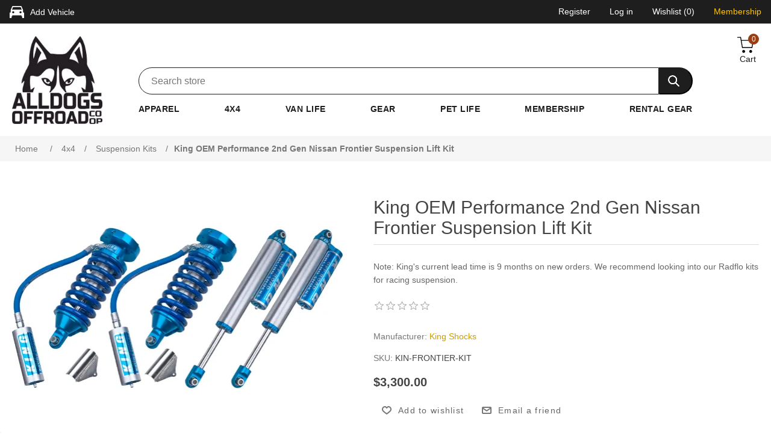

--- FILE ---
content_type: text/html; charset=utf-8
request_url: https://www.alldogsoffroad.com/king-oem-performance-2nd-gen-frontier-suspension-lift-kit
body_size: 12870
content:


<!DOCTYPE html>
<html lang="en" dir="ltr" class="html-product-details-page">
<head>
    <title>Alldogs Offroad Coop. King OEM Performance 2nd Gen Nissan Frontier Suspension Lift Kit</title>
    <meta http-equiv="Content-type" content="text/html;charset=UTF-8" />
    <meta name="description" content="Note:  King&#x27;s current lead time is 9 months on new orders.  We recommend looking into our Radflo kits for racing suspension." />
    <meta name="keywords" content="" />
    <meta name="generator" content="nopCommerce" />
    <meta name="viewport" content="width=device-width, initial-scale=1" />
    <meta property="og:type" content="product" />
<meta property="og:title" content="King OEM Performance 2nd Gen Nissan Frontier Suspension Lift Kit" />
<meta property="og:description" content="Note:  King&#x27;s current lead time is 9 months on new orders.  We recommend looking into our Radflo kits for racing suspension." />
<meta property="og:image" content="https://www.alldogsoffroad.com/images/thumbs/0000721_king-oem-performance-2nd-gen-nissan-frontier-suspension-lift-kit_550.png" />
<meta property="og:image:url" content="https://www.alldogsoffroad.com/images/thumbs/0000721_king-oem-performance-2nd-gen-nissan-frontier-suspension-lift-kit_550.png" />
<meta property="og:url" content="https://www.alldogsoffroad.com/king-oem-performance-2nd-gen-frontier-suspension-lift-kit" />
<meta property="og:site_name" content="Alldogs Offroad Coop, LCA" />
<meta property="twitter:card" content="summary" />
<meta property="twitter:site" content="Alldogs Offroad Coop, LCA" />
<meta property="twitter:title" content="King OEM Performance 2nd Gen Nissan Frontier Suspension Lift Kit" />
<meta property="twitter:description" content="Note:  King&#x27;s current lead time is 9 months on new orders.  We recommend looking into our Radflo kits for racing suspension." />
<meta property="twitter:image" content="https://www.alldogsoffroad.com/images/thumbs/0000721_king-oem-performance-2nd-gen-nissan-frontier-suspension-lift-kit_550.png" />
<meta property="twitter:url" content="https://www.alldogsoffroad.com/king-oem-performance-2nd-gen-frontier-suspension-lift-kit" />

    



    <link rel="stylesheet" type="text/css" href="/css/qhttgpcy5w7qsu3biyd2rg.styles.css?v=8_xBCt00KxPA-JcYVyQ8M1dAxXk" />

    <script type="application/ld+json">
{
    "@context": "http://schema.org/",
    "@type": "Product",
    "name": "King OEM Performance 2nd Gen Nissan Frontier Suspension Lift Kit",
    "image": "https://www.alldogsoffroad.com/images/thumbs/0000721_king-oem-performance-2nd-gen-nissan-frontier-suspension-lift-kit.png",
    "description": "King's new line of original equipment manufacturer (OEM) shock upgrade kits provide a bolt on suspension system that elevates your on and offroad performance to unmatched levels.  Each kit has been subjected to punishing real world testing to develop the optimal damping curves and spring rates for your vehicle.  Built with the same quality of materials and precise tolerances found on King's high end race shocks, these OEM upgrade kits enable you to experience the famous King ride quality on your daily driver.  Build with race winning design features, these kits come complete and provide simple 100% bolt on installation with no cutting or welding done to your vehicle.  The front kits provide an adjustable ride height and up to a 25% increase in wheel travel.  Rear kits typically allow a 15% travel increase.  Large 2.5  diameter shock bodies and external reservoirs dramatically increase fluid capacity and heat dissipation to provide sustained dampening performance even under the most punishing conditions.  King's OEM upgrade shocks feature the same serviceable design that allows for valve adjustments with simple hand tools just like their race shocks.  100% made in the USA under the strictest tolerances from the highest quality materials attainable.  Easily tunable and serviceable with simple hand tools.  Features:Lightweight hard anodized 6063 aluminum allow reservoirs w/ high quality fittings & Aeroquip high pressure hose2.5  shock cylinders are precision bored to within +/- .001  & honed after zinc plating to remove buildup for a tight piston seal & optimum valving functionHeat treated 6061 aluminum alloy shock pistons w/ highly developed port configurations, giving unique damping and famous King ride qualityShock shafts have minimum tensile strength of 100,000 PSI.  They're hard chromed & micro-polished to a 6 RA finish for extended seal lifeFront & rear kits all include the necessary vehicle-specific mounting brackets and hardware along with detailed installation instructionsFitment:2005-17 Nissan FrontierIncludes:King 25001-111 Front Coilovers (Pair)King 25001-110 Rear Shocks (Pair)Notes:Some King shock kits are built to order and may take 2-3 weeks to ship.  Please contact us if you have any questionsImage is representative, actual kit may have different appearance",
    "sku": "222",
    "productID": "222",
    "brand": {
        "@type": "Brand",
        "name": "King Shocks"
    },
    "mpn": "FRONTIER-KIT",
    "offers": {
        "@type": "Offer",
        "price": "3300.00",
        "priceValidUntil": "2027-01-26",
        "priceCurrency": "USD",
        "url": "https://www.alldogsoffroad.com/king-oem-performance-2nd-gen-frontier-suspension-lift-kit",
        "itemCondition": "https://schema.org/NewCondition", 
        "availability": "http://schema.org/InStock",
    "seller": {
           "@type": "Organization",
           "name": "Alldogs Offroad Coop, LCA",
           "url": "https://www.alldogsoffroad.com/",
    "logo": "https://www.alldogsoffroad.com/images/thumbs/0000006.jpeg"
       }    }
}
</script>
<script type="application/ld+json">
{
    "@context": "http://schema.org/",
    "@type": "BreadcrumbList",
    "itemListElement": [
     {
     "@type": "ListItem",
     "position":"1",
     "item": {
         "@id":"https://www.alldogsoffroad.com/4x4",
         "name":"4x4"
       }
     },
     {
     "@type": "ListItem",
     "position":"2",
     "item": {
         "@id":"https://www.alldogsoffroad.com/suspension-kits",
         "name":"Suspension Kits"
       }
     }
    ]
}
</script>
<script>
    !function (f, b, e, v, n, t, s) {
        if (f.fbq) return; n = f.fbq = function () {
            n.callMethod ?
            n.callMethod.apply(n, arguments) : n.queue.push(arguments)
        }; if (!f._fbq) f._fbq = n;
        n.push = n; n.loaded = !0; n.version = '2.0'; n.queue = []; t = b.createElement(e); t.async = !0;
        t.src = v; s = b.getElementsByTagName(e)[0]; s.parentNode.insertBefore(t, s)
    }(window,
    document, 'script', '//connect.facebook.net/en_US/fbevents.js');

fbq('init', '306388130070536');
fbq('track', 'PageView');
fbq('track', 'ViewContent', {
content_ids: ['222'],
content_type: 'product',
value: 3300.00,
currency: 'USD'
});


</script>
<noscript>
    <img height="1" width="1" style="display:none"
    src="https://www.facebook.com/tr?id=306388130070536&ev=PageView&noscript=1" />
</noscript>
<script>
window.dataLayer = window.dataLayer || [];
dataLayer.push({
    'PageType':'ProductPage',
    'PageUrl':'https://www.alldogsoffroad.com/king-oem-performance-2nd-gen-frontier-suspension-lift-kit',
    'UserType': 'Guest',
    'email': 'guest',
    'ProductID': '222',
    'ProductName': 'King OEM Performance 2nd Gen Nissan Frontier Suspension Lift Kit',
    'Manufacturer': 'King Shocks'
});


</script>
<!-- Google Tag Manager -->
<script>(function(w,d,s,l,i){w[l]=w[l]||[];w[l].push({'gtm.start':
new Date().getTime(),event:'gtm.js'});var f=d.getElementsByTagName(s)[0],
j=d.createElement(s),dl=l!='dataLayer'?'&l='+l:'';j.async=true;j.src=
'https://www.googletagmanager.com/gtm.js?id='+i+dl;f.parentNode.insertBefore(j,f);
})(window,document,'script','dataLayer','GTM-M3J42WG');</script>
<!-- End Google Tag Manager -->

    
    
    
    <link rel="shortcut icon" href="/icons/icons_0/favicon.ico">
    
    
    <!--Powered by nopCommerce - https://www.nopCommerce.com-->
    
    
<script type="text/javascript">!function(T,l,y){var S=T.location,k="script",D="instrumentationKey",C="ingestionendpoint",I="disableExceptionTracking",E="ai.device.",b="toLowerCase",w="crossOrigin",N="POST",e="appInsightsSDK",t=y.name||"appInsights";(y.name||T[e])&&(T[e]=t);var n=T[t]||function(d){var g=!1,f=!1,m={initialize:!0,queue:[],sv:"5",version:2,config:d};function v(e,t){var n={},a="Browser";return n[E+"id"]=a[b](),n[E+"type"]=a,n["ai.operation.name"]=S&&S.pathname||"_unknown_",n["ai.internal.sdkVersion"]="javascript:snippet_"+(m.sv||m.version),{time:function(){var e=new Date;function t(e){var t=""+e;return 1===t.length&&(t="0"+t),t}return e.getUTCFullYear()+"-"+t(1+e.getUTCMonth())+"-"+t(e.getUTCDate())+"T"+t(e.getUTCHours())+":"+t(e.getUTCMinutes())+":"+t(e.getUTCSeconds())+"."+((e.getUTCMilliseconds()/1e3).toFixed(3)+"").slice(2,5)+"Z"}(),iKey:e,name:"Microsoft.ApplicationInsights."+e.replace(/-/g,"")+"."+t,sampleRate:100,tags:n,data:{baseData:{ver:2}}}}var h=d.url||y.src;if(h){function a(e){var t,n,a,i,r,o,s,c,u,p,l;g=!0,m.queue=[],f||(f=!0,t=h,s=function(){var e={},t=d.connectionString;if(t)for(var n=t.split(";"),a=0;a<n.length;a++){var i=n[a].split("=");2===i.length&&(e[i[0][b]()]=i[1])}if(!e[C]){var r=e.endpointsuffix,o=r?e.location:null;e[C]="https://"+(o?o+".":"")+"dc."+(r||"services.visualstudio.com")}return e}(),c=s[D]||d[D]||"",u=s[C],p=u?u+"/v2/track":d.endpointUrl,(l=[]).push((n="SDK LOAD Failure: Failed to load Application Insights SDK script (See stack for details)",a=t,i=p,(o=(r=v(c,"Exception")).data).baseType="ExceptionData",o.baseData.exceptions=[{typeName:"SDKLoadFailed",message:n.replace(/\./g,"-"),hasFullStack:!1,stack:n+"\nSnippet failed to load ["+a+"] -- Telemetry is disabled\nHelp Link: https://go.microsoft.com/fwlink/?linkid=2128109\nHost: "+(S&&S.pathname||"_unknown_")+"\nEndpoint: "+i,parsedStack:[]}],r)),l.push(function(e,t,n,a){var i=v(c,"Message"),r=i.data;r.baseType="MessageData";var o=r.baseData;return o.message='AI (Internal): 99 message:"'+("SDK LOAD Failure: Failed to load Application Insights SDK script (See stack for details) ("+n+")").replace(/\"/g,"")+'"',o.properties={endpoint:a},i}(0,0,t,p)),function(e,t){if(JSON){var n=T.fetch;if(n&&!y.useXhr)n(t,{method:N,body:JSON.stringify(e),mode:"cors"});else if(XMLHttpRequest){var a=new XMLHttpRequest;a.open(N,t),a.setRequestHeader("Content-type","application/json"),a.send(JSON.stringify(e))}}}(l,p))}function i(e,t){f||setTimeout(function(){!t&&m.core||a()},500)}var e=function(){var n=l.createElement(k);n.src=h;var e=y[w];return!e&&""!==e||"undefined"==n[w]||(n[w]=e),n.onload=i,n.onerror=a,n.onreadystatechange=function(e,t){"loaded"!==n.readyState&&"complete"!==n.readyState||i(0,t)},n}();y.ld<0?l.getElementsByTagName("head")[0].appendChild(e):setTimeout(function(){l.getElementsByTagName(k)[0].parentNode.appendChild(e)},y.ld||0)}try{m.cookie=l.cookie}catch(p){}function t(e){for(;e.length;)!function(t){m[t]=function(){var e=arguments;g||m.queue.push(function(){m[t].apply(m,e)})}}(e.pop())}var n="track",r="TrackPage",o="TrackEvent";t([n+"Event",n+"PageView",n+"Exception",n+"Trace",n+"DependencyData",n+"Metric",n+"PageViewPerformance","start"+r,"stop"+r,"start"+o,"stop"+o,"addTelemetryInitializer","setAuthenticatedUserContext","clearAuthenticatedUserContext","flush"]),m.SeverityLevel={Verbose:0,Information:1,Warning:2,Error:3,Critical:4};var s=(d.extensionConfig||{}).ApplicationInsightsAnalytics||{};if(!0!==d[I]&&!0!==s[I]){var c="onerror";t(["_"+c]);var u=T[c];T[c]=function(e,t,n,a,i){var r=u&&u(e,t,n,a,i);return!0!==r&&m["_"+c]({message:e,url:t,lineNumber:n,columnNumber:a,error:i}),r},d.autoExceptionInstrumented=!0}return m}(y.cfg);function a(){y.onInit&&y.onInit(n)}(T[t]=n).queue&&0===n.queue.length?(n.queue.push(a),n.trackPageView({})):a()}(window,document,{
src: "https://js.monitor.azure.com/scripts/b/ai.2.min.js", // The SDK URL Source
crossOrigin: "anonymous", 
cfg: { // Application Insights Configuration
    connectionString: 'InstrumentationKey=7665e333-a11d-42df-8c71-4e06393e7927'
}});</script></head>
<body>
    <input name="__RequestVerificationToken" type="hidden" value="CfDJ8HN5Zlhs12lLiy62eXoOVDIqVZ3uXXl_hghFbuvRdNdmEn0klyOSatLYrsldWqvtrZfXh40D_XHJACsCWuIqN1Az7sJh_P6uYIVnri7jVFPhTK6c6eaZnxAb4F5CVQuwHX-VKXasqtoP-Ip8PeOa9mI" />
    <!-- Google Tag Manager (noscript) -->
<noscript><iframe src="https://www.googletagmanager.com/ns.html?id=GTM-M3J42WG"
height="0" width="0" style="display:none;visibility:hidden"></iframe></noscript>
<!-- End Google Tag Manager (noscript) -->


<div class="ajax-loading-block-window" style="display: none">
</div>
<div id="dialog-notifications-success" role="status" aria-live="polite" aria-atomic="true" title="Notification" style="display:none;">
</div>
<div id="dialog-notifications-error" role="alert" aria-live="assertive" aria-atomic="true" title="Error" style="display:none;">
</div>
<div id="dialog-notifications-warning" role="alert" aria-live="assertive" aria-atomic="true" title="Warning" style="display:none;">
</div>
<div id="bar-notification" class="bar-notification-container" role="status" aria-live="polite" aria-atomic="true" data-close="Close">
</div>

<div class="master-wrapper-page">
<div class="vehicle-selection-modal-overlay">
    <div class="add-vehicle-ymm-modal">
        <div class="close-button-container">
            <button class="closeButton">×</button>
        </div>

<div class="ymm-container">
    <div class="ymm-prompt-container"><h4 class="prompt-text">How do you offroad?</h4></div>
    <select class="ymm-years" name="Year" title="Year">
        <option disabled selected data-labelitem>Year</option>
    </select>
    <select class="ymm-makes" name="Make" title="Make" disabled>
        <option disabled selected data-labelitem>Make</option>
    </select>
    <select class="ymm-models" name="Model" title="Model" disabled>
        <option disabled selected data-labelitem>Model</option>
    </select>
    <div class="fitmentBtnContainer">
        <button type="button" onclick="searchFitmentButton" class="fitmentBtn">Go</button>
    </div>
</div>
    </div>
</div>    
<div class="header">
    


    <div class="header-upper">
        <div class="add-vehicle-container">
            <img class="truck-icon-img" src="../Themes/K9/Content/images/truck-icon.svg" alt="Truck Icon" />
            <button class="add-vehicle-button">
                <p class="add-vehicle-button-label">Add Vehicle</p>
            </button>
        </div>
        <div class="header-selectors-wrapper">
            
            
            
            
        </div>
        <div class="header-links-wrapper">
            
<div class="header-links">
    <ul>
        
                <li class="notmobile"><a href="/register?returnUrl=%2Fking-oem-performance-2nd-gen-frontier-suspension-lift-kit" class="ico-register">Register</a></li>
            <li class="notmobile"><a href="/login?returnUrl=%2Fking-oem-performance-2nd-gen-frontier-suspension-lift-kit" class="ico-login">Log in</a></li>
            <li>
                <a href="/wishlist" class="ico-wishlist">
                    <span class="wishlist-label">Wishlist</span>
                    <span class="wishlist-qty">(0)</span>
                </a>
            </li>

        <li>
            <a href="/membership" class="ico-membership">
                <span class="membership-label">Membership</span>
            </a>
        </li>
        
        
    </ul>
        
</div>

        </div>
    </div>
    <div class="add-vehicle-popover-container">
        <div class="popover-header">
            <h4>Your Vehicle</h4>
            <button class="popover-close-button">
                <img src="../Themes/K9/Content/images/x-circle-icon.svg" alt="close popover button" />
            </button>
        </div>
        <div id="customer-vehicle-list">
        </div>
        <div class="bottom-buttons-container" ">
            <button class="add-another-vehicle-button">
                <p class="add-another-vehicle-button-label">Add Vehicle</p>
            </button>
        </div>
    </div>
    
    <div class="header-lower">
        <div class="header-logo">
            <a href="/">
    <img title="" alt="Alldogs Offroad Coop, LCA" src="https://www.alldogsoffroad.com/images/thumbs/0000006.jpeg">
</a>
        </div>
        <div class="search-box store-search-box">
            




<form method="get" id="small-search-box-form" action="/search">
    <span><input type="text" class="search-box-text" id="small-searchterms" autocomplete="off" name="q" placeholder="Search store" aria-label="Search store" /></span>
    
    <span><input type="submit" class="button-1 search-box-button" value="Search" /></span>

        
        
    
</form>
        </div>
        <div class="shopping-cart-container">
            
<div id="top-cart-container">
    <div id="topcartlink">
        <a href="/cart" class="ico-cart">
            <div class="cart-qty-container">
                <p class="cart-qty">0</p>
            </div>
            <img class="cart-icon-img" src="/Themes/K9/Content/images/shopping-cart.svg" alt="Shoping Cart"/>
            <div class="cart-label">Cart</div>
        </a>
    </div>

    



    <div id="flyout-cart" class="flyout-cart">
        <div class="mini-shopping-cart">
            <div class="count">
You have no items in your shopping cart.            </div>
        </div>
    </div>
</div>



        </div>
        <div class="header-menu">
            

<ul class="top-menu notmobile">
    
        <li>
            <a href="/apparel">Apparel
            </a>
        </li>
        <li>
            <a href="/4x4">4x4
            </a>
        </li>
        <li>
            <a href="/van-life">Van Life
            </a>
        </li>
        <li>
            <a href="/gear">Gear
            </a>
        </li>
        <li>
            <a href="/pets">Pet Life
            </a>
        </li>
        <li>
            <a href="/membership">Membership
            </a>
        </li>
        <li>
            <a href="/rentals">Rental Gear
            </a>
        </li>
    
</ul>
    <div class="menu-toggle">
        <input type="checkbox" />
        <span></span>
        <span></span>
        <span></span>
    </div>
    <ul class="top-menu mobile">
        <div class="top-mobile-menu-container">
        
        <li>
            <a href="/apparel">Apparel
            </a>
                    <div class="sublist-toggle"></div>
                    <ul class="sublist first-level">
        <li>
            <a href="/hats">Hats
            </a>
        </li>
        <li>
            <a href="/shirts">Shirts
            </a>
        </li>
        <li>
            <a href="/bags-totes">Bags &amp; Totes
            </a>
        </li>
        <li>
            <a href="/wallets-card-holders">Wallets &amp; Card Holders
            </a>
        </li>
        <li>
            <a href="/accessories">Accessories
            </a>
        </li>
                    </ul>
        </li>
        <li>
            <a href="/4x4">4x4
            </a>
                    <div class="sublist-toggle"></div>
                    <ul class="sublist first-level">
        <li>
            <a href="/recovery">Recovery
            </a>
        </li>
        <li>
            <a href="/winches">Winches
            </a>
        </li>
        <li>
            <a href="/onboard-air">Onboard Air
            </a>
        </li>
        <li>
            <a href="/control-arms">Control Arms
            </a>
        </li>
        <li>
            <a href="/suspension-kits">Suspension Kits
            </a>
        </li>
        <li>
            <a href="/coil-springs">Coil Springs
            </a>
        </li>
        <li>
            <a href="/wheels">Wheels
            </a>
        </li>
        <li>
            <a href="/leaf-springs">Leaf Springs
            </a>
        </li>
        <li>
            <a href="/storage">Storage
            </a>
        </li>
        <li>
            <a href="/bumpers">Bumpers
            </a>
        </li>
        <li>
            <a href="/fenders-flares">Fenders &amp; Flares
            </a>
        </li>
        <li>
            <a href="/snorkels">Snorkels
            </a>
        </li>
        <li>
            <a href="/skid-plates-sliders">Skid Plates &amp; Sliders
            </a>
        </li>
        <li>
            <a href="/roof-racks">Roof Racks
            </a>
        </li>
        <li>
            <a href="/differentials">Differentials
            </a>
        </li>
        <li>
            <a href="/body-lifts">Body Lifts
            </a>
        </li>
        <li>
            <a href="/shocks">Shocks
            </a>
        </li>
        <li>
            <a href="/brakes">Brakes
            </a>
        </li>
        <li>
            <a href="/bump-stops">Bump Stops
            </a>
        </li>
        <li>
            <a href="/floor-protection">Floor Protection
            </a>
        </li>
                    </ul>
        </li>
        <li>
            <a href="/van-life">Van Life
            </a>
                    <div class="sublist-toggle"></div>
                    <ul class="sublist first-level">
        <li>
            <a href="/vents">Vents
            </a>
        </li>
        <li>
            <a href="/stoves">Cook Tops
            </a>
        </li>
        <li>
            <a href="/mini-fridges">Mini Fridges
            </a>
        </li>
        <li>
            <a href="/rooftop-storage">Rooftop Storage
            </a>
        </li>
        <li>
            <a href="/water-tanks">Freshwater Tanks
            </a>
        </li>
        <li>
            <a href="/water-pumps">Freshwater Pumps
            </a>
        </li>
                    </ul>
        </li>
        <li>
            <a href="/gear">Gear
            </a>
                    <div class="sublist-toggle"></div>
                    <ul class="sublist first-level">
        <li>
            <a href="/awnings">Awnings
            </a>
        </li>
        <li>
            <a href="/portable-fridges">Portable Fridges
            </a>
        </li>
        <li>
            <a href="/rooftop-tents">Rooftop Tents
            </a>
        </li>
        <li>
            <a href="/lights">Lights
            </a>
        </li>
        <li>
            <a href="/coolers">Coolers
            </a>
        </li>
        <li>
            <a href="/solar">Solar
            </a>
        </li>
        <li>
            <a href="/inverters">Inverters
            </a>
        </li>
        <li>
            <a href="/trasharoo-2">Storage Sacks
            </a>
        </li>
        <li>
            <a href="/fuel-fluid">Fuel &amp; Fluid
            </a>
        </li>
        <li>
            <a href="/bike-racks">Bike Racks
            </a>
        </li>
        <li>
            <a href="/burners">Burners
            </a>
        </li>
        <li>
            <a href="/connectivity">Connectivity
            </a>
        </li>
        <li>
            <a href="/bed-racks">Bed Racks
            </a>
        </li>
        <li>
            <a href="/food">Food
            </a>
        </li>
                    </ul>
        </li>
        <li>
            <a href="/pets">Pet Life
            </a>
                    <div class="sublist-toggle"></div>
                    <ul class="sublist first-level">
        <li>
            <a href="/leashes-collars">Leashes &amp; Collars
            </a>
        </li>
        <li>
            <a href="/dog-hammocks">Dog Hammocks
            </a>
        </li>
        <li>
            <a href="/food-water-bowls">Food &amp; Water Bowls
            </a>
        </li>
                    </ul>
        </li>
        <li>
            <a href="/membership">Membership
            </a>
        </li>
        <li>
            <a href="/rentals">Rental Gear
            </a>
        </li>
        


<li><a href="/register?returnUrl=%2Fking-oem-performance-2nd-gen-frontier-suspension-lift-kit" class="ico-register">Register</a></li>
<li><a href="/login?returnUrl=%2Fking-oem-performance-2nd-gen-frontier-suspension-lift-kit" class="ico-login">Log in</a></li>
        
        </div>
    </ul>
        

        </div>
    </div>
    
</div>


    
    <div class="master-wrapper-content">
        

        <div class="master-column-wrapper">
            

    


    <div class="breadcrumb">
        <ul>
            
            <li>
                <span>
                    <a href="/">
                        <span>Home</span>
                    </a>
                </span>
                <span class="delimiter">/</span>
            </li>            
                <li>
                    <a href="/4x4">
                        <span>4x4</span>
                    </a>
                    <span class="delimiter">/</span>
                </li>
                <li>
                    <a href="/suspension-kits">
                        <span>Suspension Kits</span>
                    </a>
                    <span class="delimiter">/</span>
                </li>
            <li>
                <strong class="current-item">King OEM Performance 2nd Gen Nissan Frontier Suspension Lift Kit</strong>
                <span id="/king-oem-performance-2nd-gen-frontier-suspension-lift-kit"></span>              
                
            </li>
        </ul>
            
    </div>



<div class="center-1">
    
    


<!--product breadcrumb-->

<div class="page product-details-page">
    <div class="page-body">
        
        <form method="post" id="product-details-form" action="">
                
            <div data-productid="222">
                <div class="product-essential">
                    
                    <div class="gallery">
                        <!--product pictures-->
                        



<div class="picture-gallery">
    
    <div class="picture">
            <img alt="Picture of King OEM Performance 2nd Gen Nissan Frontier Suspension Lift Kit" src="https://www.alldogsoffroad.com/images/thumbs/0000721_king-oem-performance-2nd-gen-nissan-frontier-suspension-lift-kit_550.png" title="Picture of King OEM Performance 2nd Gen Nissan Frontier Suspension Lift Kit" id="main-product-img-222" />
    </div>
    
</div>
                        <!--product videos-->
                        

                    </div>
                    <div class="overview">
                        
                        <div class="product-name">
                            <h1>
                                King OEM Performance 2nd Gen Nissan Frontier Suspension Lift Kit
                            </h1>
                        </div>
                            <div class="short-description">
                                Note:  King's current lead time is 9 months on new orders.  We recommend looking into our Radflo kits for racing suspension.
                            </div>
                        
                        <!--product reviews-->
                            <div class="product-reviews-overview">
        <div class="product-review-box">
            <div class="rating">
                <div style="width: 0%">
                </div>
            </div>
        </div>


    </div>

                        <!--manufacturers-->
                        

    <div class="manufacturers">
            <span class="label">Manufacturer:</span>
        <span class="value">
                <a href="/king-shocks">King Shocks</a>
        </span>
    </div>

                        <!--availability-->
                        
                        <!--SKU, MAN, GTIN, vendor-->
                        

<div class="additional-details">
        <div class="sku" >
            <span class="label">SKU:</span>
            <span class="value" id="sku-222">KIN-FRONTIER-KIT</span>
        </div>
</div>
                        <!--delivery-->
                        
                        <!--sample download-->
                        
                        <!--attributes-->
                        <!--gift card-->
                        <!--rental info-->

                        <!--price & add to cart & estimate shipping-->



    <div class="prices">
            <div class="product-price">
                <span  id="price-value-222" class="price-value-222" >
                    $3,300.00
                </span>
            </div>
    </div>

                        <!--wishlist, compare, email a friend-->
                        <div class="overview-buttons">
                            
    <div class="add-to-wishlist">
        <button type="button" id="add-to-wishlist-button-222" class="button-2 add-to-wishlist-button" data-productid="222" onclick="AjaxCart.addproducttocart_details('/addproducttocart/details/222/2', '#product-details-form');return false;">Add to wishlist</button>
    </div>
                            
                                <div class="email-a-friend">
        <button type="button" class="button-2 email-a-friend-button" onclick="setLocation('/productemailafriend/222')">Email a friend</button>
    </div>

                            
                        </div>
                            <div class="product-share-button">
        <!-- AddThis Button BEGIN --><div class="addthis_toolbox addthis_default_style "><a class="addthis_button_preferred_1"></a><a class="addthis_button_preferred_2"></a><a class="addthis_button_preferred_3"></a><a class="addthis_button_preferred_4"></a><a class="addthis_button_compact"></a><a class="addthis_counter addthis_bubble_style"></a></div><script src="https://s7.addthis.com/js/250/addthis_widget.js#pubid=nopsolutions"></script><!-- AddThis Button END -->
    </div>

                        

    <!-- BEGIN GCR Badge Code -->
    <script src="https://apis.google.com/js/platform.js?onload=renderBadge"
            async defer>
    </script>
    
    <!-- END GCR Badge Code -->

    <!-- BEGIN GCR Language Code -->
    
    <!-- END GCR Language Code -->

                    </div>
                        <div class="full-description">
                            <p>King's new line of original equipment manufacturer (OEM) shock upgrade kits provide a bolt on suspension system that elevates your on and offroad performance to unmatched levels.&nbsp; Each kit has been subjected to punishing real world testing to develop the optimal damping curves and spring rates for your vehicle.&nbsp; Built with the same quality of materials and precise tolerances found on King's high end race shocks, these OEM upgrade kits enable you to experience the famous King ride quality on your daily driver.&nbsp;&nbsp;</p>
<p>Build with race winning design features, these kits come complete and provide simple 100% bolt on installation with no cutting or welding done to your vehicle.&nbsp; The front kits provide an adjustable ride height and up to a 25% increase in wheel travel.&nbsp; Rear kits typically allow a 15% travel increase.&nbsp; Large 2.5" diameter shock bodies and external reservoirs dramatically increase fluid capacity and heat dissipation to provide sustained dampening performance even under the most punishing conditions.&nbsp; King's OEM upgrade shocks feature the same serviceable design that allows for valve adjustments with simple hand tools just like their race shocks.&nbsp;&nbsp;</p>
<p>100% made in the USA under the strictest tolerances from the highest quality materials attainable.&nbsp; Easily tunable and serviceable with simple hand tools.&nbsp;&nbsp;</p>
<p><strong>Features:</strong></p>
<ul>
<li>Lightweight hard anodized 6063 aluminum allow reservoirs w/ high quality fittings &amp; Aeroquip high pressure hose</li>
<li>2.5" shock cylinders are precision bored to within +/- .001" &amp; honed after zinc plating to remove buildup for a tight piston seal &amp; optimum valving function</li>
<li>Heat treated 6061 aluminum alloy shock pistons w/ highly developed port configurations, giving unique damping and famous King ride quality</li>
<li>Shock shafts have minimum tensile strength of 100,000 PSI.&nbsp; They're hard chromed &amp; micro-polished to a 6 RA finish for extended seal life</li>
<li>Front &amp; rear kits all include the necessary vehicle-specific mounting brackets and hardware along with detailed installation instructions</li>
</ul>
<p><strong>Fitment:</strong></p>
<ul>
<li>2005-17 Nissan Frontier</li>
</ul>
<p><strong>Includes:</strong></p>
<ul>
<li>King 25001-111 Front Coilovers (Pair)</li>
<li>King 25001-110 Rear Shocks (Pair)</li>
</ul>
<p><strong>Notes:</strong></p>
<ul>
<li>Some King shock kits are built to order and may take 2-3 weeks to ship.&nbsp; Please contact us if you have any questions</li>
<li>Image is representative, actual kit may have different appearance</li>
</ul>
                        </div>
                    
                </div>
                
                <div class="product-collateral">
                    

    <div class="product-specs-box">
        <div class="title">
            <strong>Products specifications</strong>
        </div>
        <div class="table-wrapper">
            <table class="data-table">
                <thead>
                    <tr class="hidden-row">
                        <th width="25%"><span>Attribute name</span></th>
                        <th><span>Attribute value</span></th>
                    </tr>
                </thead>
                <tbody>
                                <tr  class="odd">
                                    <td class="spec-name">
                                        Fitment
                                    </td>
                                    <td class="spec-value">
Nissan D40 2nd Gen Frontier (2005-2021)                                    </td>
                                </tr>
                </tbody>
            </table>
        </div>
    </div>

                    


                </div>
                
                
            </div>
        <input name="__RequestVerificationToken" type="hidden" value="CfDJ8HN5Zlhs12lLiy62eXoOVDIqVZ3uXXl_hghFbuvRdNdmEn0klyOSatLYrsldWqvtrZfXh40D_XHJACsCWuIqN1Az7sJh_P6uYIVnri7jVFPhTK6c6eaZnxAb4F5CVQuwHX-VKXasqtoP-Ip8PeOa9mI" /></form>
        <!--product reviews-->


<div class="page product-reviews">
    

        <div class="result review-already-added">
            Only registered users can write reviews
        </div>
    
</div>
        
    </div>
</div>
    
</div>

        </div>
        
    </div>
    


<div class="footer">
    <div class="footer-upper">
        <div class="footer-block information">
            <div class="title">
                <strong>Information</strong>
            </div>
            <ul class="list">
                    <li><a href="/sitemap">Sitemap</a></li>
                    <li><a href="/shipping-returns">Customer Service</a></li>
                    <li><a href="/privacy-notice">Privacy notice</a></li>
                    <li><a href="/conditions-of-use">Conditions of Use</a></li>
                    <li><a href="/about-us">About us</a></li>
                    <li><a href="/contactus">Contact us</a></li>
            </ul>
        </div>
        <div class="footer-block customer-service">
            <div class="title">
                <strong>Customer service</strong>
            </div>
            <ul class="list">
                    <li><a href="/search">Search</a> </li>
                    <li><a href="/news">News</a></li>
                    <li><a href="/blog">Blog</a></li>
                    <li><a href="/recentlyviewedproducts">Recently viewed products</a></li>
                    <li><a href="/newproducts">New products</a></li>
            </ul>
        </div>
        <div class="footer-block my-account">
            <div class="title">
                <strong>My account</strong>
            </div>
            <ul class="list">
                    <li><a href="/customer/info">My account</a></li>
                    <li><a href="/order/history">Orders</a></li>
                    <li><a href="/customer/addresses">Addresses</a></li>
                    <li><a href="/cart">Shopping cart</a></li>
                    <li><a href="/wishlist">Wishlist</a></li>
            </ul>
        </div>
        <div class="footer-block follow-us">
            <div class="social">
                <div class="title">
                    <strong>Follow us</strong>
                </div>
                <ul class="networks">
		<li class="facebook"><a href="https://www.facebook.com/alldogsoffroadcoop/" target="_blank" rel="noopener noreferrer">Facebook</a></li>
		<li class="rss"><a href="/news/rss/1">RSS</a></li>
		<li class="youtube"><a href="https://www.youtube.com/channel/UCbWOXIxLjuHCfmYRrwgerNw" target="_blank" rel="noopener noreferrer">YouTube</a></li>
		<li class="instagram"><a href="https://www.instagram.com/alldogsoffroadcoop/?hl=en" target="_blank" rel="noopener noreferrer">Instagram</a></li>
</ul>
            </div>
            <div class="newsletter">
    <div class="title">
        <strong>Newsletter</strong>
    </div>
    <div class="newsletter-subscribe" id="newsletter-subscribe-block">
        <div class="newsletter-email">
            <input id="newsletter-email" class="newsletter-subscribe-text" placeholder="Enter your email here..." aria-label="Sign up for our newsletter" type="email" name="NewsletterEmail" value="" />

            <button type="button" id="newsletter-subscribe-button" class="button-1 newsletter-subscribe-button">Subscribe</button>

        </div>
        <div class="newsletter-validation">
            <span id="subscribe-loading-progress" style="display: none;" class="please-wait">Wait...</span>
            <span class="field-validation-valid" data-valmsg-for="NewsletterEmail" data-valmsg-replace="true"></span>
        </div>
    </div>
    <div class="newsletter-result" id="newsletter-result-block"></div>
    
</div>
        </div>
    </div>
    <div class="footer-lower">
        <div class="footer-info">
            <span class="footer-disclaimer">Copyright &copy; 2026 Alldogs Offroad Coop, LCA. All rights reserved.</span>
        </div>
        

    <div class="theme-selector">
        <select id="store-theme" name="store-theme" onchange="setLocation(this.value);"><option value="https://www.alldogsoffroad.com/setstoretheme/DefaultClean/%2Fking-oem-performance-2nd-gen-frontier-suspension-lift-kit">Default clean</option>
<option selected="selected" value="https://www.alldogsoffroad.com/setstoretheme/K9/%2Fking-oem-performance-2nd-gen-frontier-suspension-lift-kit">K9</option>
<option value="https://www.alldogsoffroad.com/setstoretheme/K9-dev/%2Fking-oem-performance-2nd-gen-frontier-suspension-lift-kit">K9-dev</option>
</select>
    </div>

    </div>
    
</div>


</div>




    <script type="text/javascript" src="/js/kzooyoqvfjv9guhxfpkk-w.scripts.js?v=Gz4SjC3hVxKQPsmS-iVW1UAJ1Jw"></script><script type="text/javascript" src="/lib_npm/magnific-popup/jquery.magnific-popup.min.js?v=iNJ7gR0gw-odQlYiV5s8rHFwXKY"></script>
<script type="text/javascript" src="//cdn.jsdelivr.net/algoliasearch/3/algoliasearch.min.js"></script>
<script type="text/javascript" src="//cdn.jsdelivr.net/autocomplete.js/0/autocomplete.min.js"></script>

    <script type="application/ld&#x2B;json">
                    {"@context":"https://schema.org","@type":"Product","name":"King OEM Performance 2nd Gen Nissan Frontier Suspension Lift Kit","sku":"KIN-FRONTIER-KIT","mpn":"FRONTIER-KIT","description":"Note:  King's current lead time is 9 months on new orders.  We recommend looking into our Radflo kits for racing suspension.","image":"https://www.alldogsoffroad.com/images/thumbs/0000721_king-oem-performance-2nd-gen-nissan-frontier-suspension-lift-kit_550.png","brand":[{"@type":"Brand","name":"King Shocks"}],"offers":{"@type":"Offer","url":"https://www.alldogsoffroad.com/king-oem-performance-2nd-gen-frontier-suspension-lift-kit","availability":"https://schema.org/InStock","price":"3300.00","priceCurrency":"USD"},"review":[],"hasVariant":[]}
                </script>

<script type="text/javascript">
      window.renderBadge = function() {
        var ratingBadgeContainer = document.createElement("div");
          document.body.appendChild(ratingBadgeContainer);
          window.gapi.load('ratingbadge', function() {
            window.gapi.ratingbadge.render(
              ratingBadgeContainer, {
                // REQUIRED
                  "merchant_id": 128490391,
                // OPTIONAL
                  "position": "BOTTOM_LEFT"
              });
         });
      }
    </script>

<script type="text/javascript">
        window.___gcfg = {
            lang: 'en_US'
        };
    </script>

<script type="application/ld&#x2B;json">
                {"@context":"https://schema.org","@type":"BreadcrumbList","itemListElement":[{"@type":"ListItem","position":1,"item":{"@id":"https://www.alldogsoffroad.com/4x4","name":"4x4"}},{"@type":"ListItem","position":2,"item":{"@id":"https://www.alldogsoffroad.com/suspension-kits","name":"Suspension Kits"}},{"@type":"ListItem","position":3,"item":{"@id":"https://www.alldogsoffroad.com/king-oem-performance-2nd-gen-frontier-suspension-lift-kit","name":"King OEM Performance 2nd Gen Nissan Frontier Suspension Lift Kit"}}]}
            </script>

<script type="text/javascript">
            $(document).ready(function () {
                $('.header').on('mouseenter', '#topcartlink', function () {
                    $('#flyout-cart').addClass('active');
                });
                $('.header').on('mouseleave', '#topcartlink', function () {
                    $('#flyout-cart').removeClass('active');
                });
                $('.header').on('mouseenter', '#flyout-cart', function () {
                    $('#flyout-cart').addClass('active');
                });
                $('.header').on('mouseleave', '#flyout-cart', function () {
                    $('#flyout-cart').removeClass('active');
                });
            });
        </script>

<script type="text/javascript">
            $("#small-search-box-form").on("submit", function(event) {
                var searchText = $("#small-searchterms").val();
                if (searchText == "") {
                    alert('Please enter some search keyword');
                    $("#small-searchterms").focus();
                    event.preventDefault();
                }
                else if (searchText.length < 3) {
                    alert('Enter minimum 3 character(s).');
                    $("#small-searchterms").focus();
                    event.preventDefault();
                }
            });
        </script>

<script type="text/javascript">
            function getFilters() {
                var f = [];

                f.push('(LimitedToStores = 0 OR Stores = 1)');
                    
                var cid = $('#small-search-box-form select[name="cid"]').val() || 0;
                var mid = $('#small-search-box-form select[name="mid"]').val() || 0;
                var vid = $('#small-search-box-form select[name="vid"]').val() || 0;
                if (cid > 0)
                    f.push('FilterableCategories.Id=' + cid);
                if (mid > 0)
                    f.push('FilterableManufacturers.Id=' + mid);
                if (vid > 0)
                    f.push('FilterableVendor.Id=' + vid);
                var filter = f.join(' AND ');

                return filter;
            }

            $(document).ready(function() {
                var client = algoliasearch('I8FDIXCGTB', '8929820af6a95c9ec521f8179c0a4575')
                var index = client.initIndex('Products');

                autocomplete('#small-searchterms', { hint: false, minLength: 3 }, [
                {
                    source: function (query, callback) {
                        index.search(query, {
							hitsPerPage: 5,
                            filters: getFilters()
                        }).then(({ hits }) => {
                            callback(hits);
                        });
                    },
                    displayKey: 'title',
                    templates: {
                        suggestion: function (suggestion) {
                            var img = '';
img = "<img src='" + suggestion.AutoCompleteImageUrl + "'>";                             var highlightResult = suggestion._highlightResult;
                            for (var key in highlightResult) {
                                if (highlightResult.hasOwnProperty(key)) {
                                    var value = highlightResult[key].value;
                                    if(highlightResult[key].hasOwnProperty('matchLevel')){
                                        if(highlightResult[key].matchLevel=='none')
                                            continue;
                                        if(highlightResult[key].matchLevel=="full")
                                        return "<span>" + img + value +"</span>";
                                    }
                                }
                            } 
                            for (var key in highlightResult) {
                                if (highlightResult.hasOwnProperty(key)) {
                                    var value = highlightResult[key].value;
                                    if(highlightResult[key].hasOwnProperty('matchLevel')){
                                        if(highlightResult[key].matchLevel=='none')
                                            continue;
                                        return "<span>" + img + value +"</span>";
                                    }
                                }
                            }
                            return "<span>" + img + suggestion._highlightResult.Name.value +"</span>"

                        },
                        empty: function (options) {
                            return '<div class="no-result">No search result for "<em>' + options.query + '</em>".</div>';
                        }
                    },
                    response: function (event, ui) {
                        console.log(ui)
                    }
                }])
                .on('autocomplete:selected', function (event, suggestion, dataset) {
                    setLocation('https://www.alldogsoffroad.com/' + suggestion.SeName);
                })
                //.off('blur').on('blur', function () {
                //    if(document.hasFocus()) {
                //        $('ul.ui-autocomplete').hide();
                //    }
                //});
            });
        </script>

<script type="text/javascript">
        $(document).ready(function() {
            $('.header').on('mouseenter', '#topcartlink', function() {
                $('#flyout-cart').addClass('active');
            });
            $('.header').on('mouseleave', '#topcartlink', function() {
                $('#flyout-cart').removeClass('active');
            });
            $('.header').on('mouseenter', '#flyout-cart', function() {
                $('#flyout-cart').addClass('active');
            });
            $('.header').on('mouseleave', '#flyout-cart', function() {
                $('#flyout-cart').removeClass('active');
            });
        });
    </script>

<script type="text/javascript">
            $(document).ready(function () {
                $('.menu-toggle').on('click', function () {
                    $(this).siblings('.top-menu.mobile').slideToggle('slow');
                });
                $('.top-menu.mobile .sublist-toggle').on('click', function () {
                    $(this).siblings('.sublist').slideToggle('slow');
                });
            });
        </script>

<script type="text/javascript">
        var localized_data = {
            AjaxCartFailure: "Failed to add the product. Please refresh the page and try one more time."
        };
        var THIS_PROPERTY_IS_NOT_IN_USE = "#THIS_PROPERT_IS_NOT_IN_USE"//we just replace the entire "top-cart-container", this causes the other section to not be used/replaced at all
        AjaxCart.init(false, THIS_PROPERTY_IS_NOT_IN_USE, '.header-links .wishlist-qty', '#top-cart-container', localized_data);
    </script>

<script type="text/javascript">        
        async function getCaptchaToken(action, reCaptchaPublicKey, isReCaptchaV3) {
            var recaptchaToken = '';
            if (isReCaptchaV3) {
                grecaptcha.ready(() => {
                    grecaptcha.execute(reCaptchaPublicKey, { action: action }).then((token) => {
                        recaptchaToken = token;
                    });
                });

                while (recaptchaToken == '') {
                    await new Promise(t => setTimeout(t, 100));
                }
            } else {
                recaptchaToken = $('#newsletter-subscribe-block .captcha-box textarea[name="g-recaptcha-response"').val();
            }
            
            return recaptchaToken;
        }       

        async function newsletter_subscribe(subscribe) {
            var subscribeProgress = $("#subscribe-loading-progress");
            subscribeProgress.show();
            var captchaTok = '';
            if (false == true) {
                captchaTok = await getCaptchaToken('SubscribeNewsletter', '6Lc8lQgjAAAAALG3GbQjbTM5l9vBBctVyZ8i-tA8', true);
            }
            var postData = {
                subscribe: subscribe,
                email: $("#newsletter-email").val(),                
                'g-recaptcha-response': captchaTok
            };
            addAntiForgeryToken(postData);
            $.ajax({
                cache: false,
                type: "POST",
                url: "/subscribenewsletter",
                data: postData,
                success: function (data, textStatus, jqXHR) {
                    $("#newsletter-result-block").html(data.Result);
                    if (data.Success) {
                        $('#newsletter-subscribe-block').hide();
                        $('#newsletter-result-block').show();
                    } else {
                        $('#newsletter-result-block').fadeIn("slow").delay(2000).fadeOut("slow");
                    }
                },
                error: function (jqXHR, textStatus, errorThrown) {
                    alert('Failed to subscribe.');
                },
                complete: function (jqXHR, textStatus) {
                    subscribeProgress.hide();
                }
            });
        }

        $(function() {
            $('#newsletter-subscribe-button').on('click', function () {
newsletter_subscribe('true');            });
            $("#newsletter-email").on("keydown", function (event) {
                if (event.keyCode == 13) {
                    $("#newsletter-subscribe-button").trigger("click");
                    return false;
                }
            });
        });
    </script>

<script type="text/javascript">
    $(function() {
        $('.footer-block .title').on('click', function () {
            var e = window, a = 'inner';
            if (!('innerWidth' in window)) {
                a = 'client';
                e = document.documentElement || document.body;
            }
            var result = { width: e[a + 'Width'], height: e[a + 'Height'] };
            if (result.width < 769) {
                $(this).siblings('.list').slideToggle('slow');
            }
        });
    });
</script>

<script type="text/javascript">
    $(function() {
        $('.block .title').on('click', function () {
            var e = window, a = 'inner';
            if (!('innerWidth' in window)) {
                a = 'client';
                e = document.documentElement || document.body;
            }
            var result = { width: e[a + 'Width'], height: e[a + 'Height'] };
            if (result.width < 1001) {
                $(this).siblings('.listbox').slideToggle('slow');
            }
        });
    });
</script>


    
    
</body>
</html>


--- FILE ---
content_type: image/svg+xml
request_url: https://www.alldogsoffroad.com/Themes/K9/Content/images/shopping-cart.svg
body_size: 9822
content:
<?xml version="1.0" encoding="UTF-8" standalone="no" ?>
<!DOCTYPE svg PUBLIC "-//W3C//DTD SVG 1.1//EN" "http://www.w3.org/Graphics/SVG/1.1/DTD/svg11.dtd">
<svg xmlns="http://www.w3.org/2000/svg" xmlns:xlink="http://www.w3.org/1999/xlink" version="1.1" width="50" height="50" viewBox="0 0 50 50" xml:space="preserve">
<desc>Created with Fabric.js 4.6.0</desc>
<defs>
</defs>
<g transform="matrix(15.6 0 0 15.6 320 323.66)" id="caHvzt2Hy5BJ5Jxv5U2YE" clip-path="url(#CLIPPATH_11)"  >
<clipPath id="CLIPPATH_11" >
	<path transform="matrix(1 0 0 1 0 0) translate(-15, -15)" d="M 0 0 L 30 0 L 30 30 L 0 30 Z" stroke-linecap="round" />
</clipPath>
	<image style="stroke: none; stroke-width: 0; stroke-dasharray: none; stroke-linecap: butt; stroke-dashoffset: 0; stroke-linejoin: miter; stroke-miterlimit: 4; fill: rgb(0,0,0); fill-rule: nonzero; opacity: 1;" vector-effect="non-scaling-stroke"  xlink:href="[data-uri]" x="-15" y="-15" width="30" height="30"></image>
</g>
<g transform="matrix(0.11 0 0 0.11 38.79 42.41)" id="bbRkDq0ixUe6y1gkceUyP"  >
<path style="stroke: rgb(6,232,35); stroke-width: 0; stroke-dasharray: none; stroke-linecap: butt; stroke-dashoffset: 0; stroke-linejoin: miter; stroke-miterlimit: 4; fill: rgb(0,0,0); fill-rule: nonzero; opacity: 1;" vector-effect="non-scaling-stroke"  transform=" translate(0, 0)" d="M 0 -36.57143 C 20.18743 -36.57143 36.57143 -20.18743 36.57143 0 C 36.57143 20.18743 20.18743 36.57143 0 36.57143 C -20.18743 36.57143 -36.57143 20.18743 -36.57143 0 C -36.57143 -20.18743 -20.18743 -36.57143 0 -36.57143 z" stroke-linecap="round" />
</g>
<g transform="matrix(0.1 0 0 0.1 15.32 -1.08)" id="_A0t0q4Zf0qvddQWX65sz"  >
<path style="stroke: rgb(0,0,0); stroke-width: 1; stroke-dasharray: none; stroke-linecap: butt; stroke-dashoffset: 0; stroke-linejoin: miter; stroke-miterlimit: 4; fill: rgb(255,255,255); fill-opacity: 0; fill-rule: nonzero; opacity: 1;" vector-effect="non-scaling-stroke"  transform=" translate(0, 0)" d="M 0 0" stroke-linecap="round" />
</g>
<g transform="matrix(0.11 0 0 0.11 19.36 42.41)" id="XgspuSjJpBxfnmXDJXu6J"  >
<path style="stroke: rgb(245,246,18); stroke-width: 0; stroke-dasharray: none; stroke-linecap: butt; stroke-dashoffset: 0; stroke-linejoin: miter; stroke-miterlimit: 4; fill: rgb(0,0,0); fill-rule: nonzero; opacity: 1;" vector-effect="non-scaling-stroke"  transform=" translate(0, 0)" d="M 0 -36.57143 C 20.18743 -36.57143 36.57143 -20.18743 36.57143 0 C 36.57143 20.18743 20.18743 36.57143 0 36.57143 C -20.18743 36.57143 -36.57143 20.18743 -36.57143 0 C -36.57143 -20.18743 -20.18743 -36.57143 0 -36.57143 z" stroke-linecap="round" />
</g>
<g transform="matrix(5.77 0 0 0.37 29.4 11.82)" id="Kl5-NQIwQ0Xl-HA-Z-Chu"  >
<path style="stroke: rgb(250,102,168); stroke-width: 0; stroke-dasharray: none; stroke-linecap: butt; stroke-dashoffset: 0; stroke-linejoin: miter; stroke-miterlimit: 4; fill: rgb(0,0,0); fill-rule: nonzero; opacity: 1;" vector-effect="non-scaling-stroke"  transform=" translate(0, 0)" d="M -3.05623 -0.46295 C -3.05623 -1.8951799999999999 -2.98101 -3.05624 -2.88821 -3.05624 L 2.8773999999999997 -3.05624 L 2.8773999999999997 -3.05624 C 2.9761699999999998 -3.05624 3.05624 -1.8204099999999999 3.05624 -0.2959299999999998 L 3.05624 1.6886200000000002 L 3.05624 1.6886200000000002 C 3.05624 2.4439300000000004 3.0165699999999998 3.0562300000000002 2.9676299999999998 3.0562300000000002 L -2.96509 3.0562300000000002 L -2.96509 3.0562300000000002 C -3.01543 3.0562300000000002 -3.0562300000000002 2.4264300000000003 -3.0562300000000002 1.6495400000000002 z" stroke-linecap="round" />
</g>
<g transform="matrix(1.7 0 0 0.38 6.89 3.51)" id="4o7Kk6ZAOza7bp_GcE7mw"  >
<path style="stroke: rgb(250,102,168); stroke-width: 0; stroke-dasharray: none; stroke-linecap: butt; stroke-dashoffset: 0; stroke-linejoin: miter; stroke-miterlimit: 4; fill: rgb(0,0,0); fill-rule: nonzero; opacity: 1;" vector-effect="non-scaling-stroke"  transform=" translate(0, 0)" d="M -3.05623 -0.48495 C -3.05623 -1.90503 -2.80102 -3.05623 -2.4861999999999997 -3.05623 L 2.26925 -3.05623 L 2.26925 -3.05623 C 2.70389 -3.05623 3.05624 -1.4668599999999998 3.05624 0.49372000000000016 L 3.05624 3.0562300000000002 L -2.7470300000000005 3.0562300000000002 L -2.7470300000000005 3.0562300000000002 C -2.9178000000000006 3.0562300000000002 -3.0562300000000007 2.4317800000000003 -3.0562300000000007 1.6614700000000002 z" stroke-linecap="round" />
</g>
<g transform="matrix(4.7 0 0 0.37 29.1 31.72)" id="f1X-LCMB_MWUSgJZDtZXv"  >
<path style="stroke: rgb(250,102,168); stroke-width: 0; stroke-dasharray: none; stroke-linecap: butt; stroke-dashoffset: 0; stroke-linejoin: miter; stroke-miterlimit: 4; fill: rgb(0,0,0); fill-rule: nonzero; opacity: 1;" vector-effect="non-scaling-stroke"  transform=" translate(0, 0)" d="M -3.05623 -3.05623 L 2.8852300000000004 -3.05623 L 2.8852300000000004 -3.05623 C 2.9305800000000004 -3.05623 2.9740800000000003 -2.8297499999999998 3.0061500000000003 -2.42663 C 3.0382200000000004 -2.0235 3.0562400000000003 -1.47674 3.0562400000000003 -0.9066299999999998 L 3.0562400000000003 -0.025989999999999847 L 3.0562400000000003 -0.025989999999999847 C 3.0562400000000003 1.6762800000000002 2.94646 3.0562400000000003 2.81104 3.0562400000000003 L -2.71241 3.0562400000000003 L -2.71241 3.0562400000000003 C -2.9023000000000003 3.0562400000000003 -3.0562300000000002 1.1212400000000002 -3.0562300000000002 -1.2656999999999994 z" stroke-linecap="round" />
</g>
<g transform="matrix(0.37 -0.06 0.87 4.93 13.39 17.61)" id="2rXIuAL6JIQc5szAgpCsd"  >
<path style="stroke: rgb(250,102,168); stroke-width: 0; stroke-dasharray: none; stroke-linecap: butt; stroke-dashoffset: 0; stroke-linejoin: miter; stroke-miterlimit: 4; fill: rgb(0,0,0); fill-rule: nonzero; opacity: 1;" vector-effect="non-scaling-stroke"  transform=" translate(0, 0)" d="M -3.05623 -3.05486 C -3.05623 -3.0556200000000002 -3.0480199999999997 -3.0562300000000002 -3.03789 -3.0562300000000002 L -0.15047999999999995 -3.0562300000000002 L -0.15047999999999995 -3.0562300000000002 C 1.62054 -3.0562300000000002 3.05624 -2.9488600000000003 3.05624 -2.8164200000000004 L 3.05624 3.0548599999999992 L 3.05624 3.0548599999999992 C 3.05624 3.0556199999999993 3.04803 3.0562299999999993 3.0379 3.0562299999999993 L 0.4029600000000002 3.0562299999999993 L 0.4029600000000002 3.0562299999999993 C -1.5074999999999998 3.0562299999999993 -3.05624 2.9404099999999995 -3.05624 2.797529999999999 z" stroke-linecap="round" />
</g>
<g transform="matrix(0.37 0.07 -0.63 3.57 44.15 21.99)" id="7X3aU7wd3tYQ1AY-rmzts"  >
<path style="stroke: rgb(250,102,168); stroke-width: 0; stroke-dasharray: none; stroke-linecap: butt; stroke-dashoffset: 0; stroke-linejoin: miter; stroke-miterlimit: 4; fill: rgb(0,0,0); fill-rule: nonzero; opacity: 1;" vector-effect="non-scaling-stroke"  transform=" translate(0, 0)" d="M -3.05623 -3.03102 C -3.05623 -3.04495 -2.9476899999999997 -3.05624 -2.8138099999999997 -3.05624 L -0.6490599999999995 -3.05624 L -0.6490599999999995 -3.05624 C 1.3973200000000006 -3.05624 3.0562400000000003 -2.88368 3.0562400000000003 -2.67082 L 3.0562400000000003 -1.87306 L 3.0562400000000003 2.6366500000000004 L 3.0562400000000003 2.6366500000000004 C 3.0562400000000003 2.86838 1.2503100000000003 3.0562300000000002 -0.9774299999999996 3.0562300000000002 L -3.05623 3.0562300000000002 z" stroke-linecap="round" />
</g>
<g transform="matrix(1 0 0 1 71.94 55.5)" id="bTtoFfk8pmKRbvy4VxDI4"  >
<path style="stroke: rgb(250,102,168); stroke-width: 0; stroke-dasharray: none; stroke-linecap: butt; stroke-dashoffset: 0; stroke-linejoin: miter; stroke-miterlimit: 4; fill: rgb(0,0,0); fill-rule: nonzero; opacity: 1;" vector-effect="non-scaling-stroke"  transform=" translate(-3.06, -3.06)" d="M 0 1.2966505767479475 C 7.878212500994371e-17 0.5805302373507537 0.5805302373507535 3.5440012443838944e-16 1.2966505767479473 0 L 4.815818870565662 0 L 4.815818870565662 0 C 5.1597119869754815 -3.6235023837033968e-9 5.489520137410212 0.13661100467151716 5.732689290215219 0.37978016110002666 C 5.9758584430202255 0.6229493175285361 6.112469446400721 0.9527574699989285 6.112469437652812 1.2966505864087479 L 6.112469437652812 4.815818851244064 L 6.112469437652812 4.815818851244064 C 6.112469430107257 5.531939185305745 5.531939204627345 6.112469419436232 4.815818870565663 6.112469437652812 L 1.2966505767479473 6.112469437652812 L 1.2966505767479473 6.112469437652812 C 0.580530237350753 6.112469437652812 -1.2263184908229826e-16 5.531939200302058 0 4.815818860904864 Z" stroke-linecap="round" />
</g>
<g transform="matrix(1 0 0 1 61.94 45.5)" id="YomaeSNZwR23_xUcqKF9y"  >
<path style="stroke: rgb(250,102,168); stroke-width: 0; stroke-dasharray: none; stroke-linecap: butt; stroke-dashoffset: 0; stroke-linejoin: miter; stroke-miterlimit: 4; fill: rgb(0,0,0); fill-rule: nonzero; opacity: 1;" vector-effect="non-scaling-stroke"  transform=" translate(-3.06, -3.06)" d="M 0 1.2966505767479475 C 7.878212500994371e-17 0.5805302373507537 0.5805302373507535 3.5440012443838944e-16 1.2966505767479473 0 L 4.815818870565662 0 L 4.815818870565662 0 C 5.1597119869754815 -3.6235023837033968e-9 5.489520137410212 0.13661100467151716 5.732689290215219 0.37978016110002666 C 5.9758584430202255 0.6229493175285361 6.112469446400721 0.9527574699989285 6.112469437652812 1.2966505864087479 L 6.112469437652812 4.815818851244064 L 6.112469437652812 4.815818851244064 C 6.112469430107257 5.531939185305745 5.531939204627345 6.112469419436232 4.815818870565663 6.112469437652812 L 1.2966505767479473 6.112469437652812 L 1.2966505767479473 6.112469437652812 C 0.580530237350753 6.112469437652812 -1.2263184908229826e-16 5.531939200302058 0 4.815818860904864 Z" stroke-linecap="round" />
</g>
</svg>